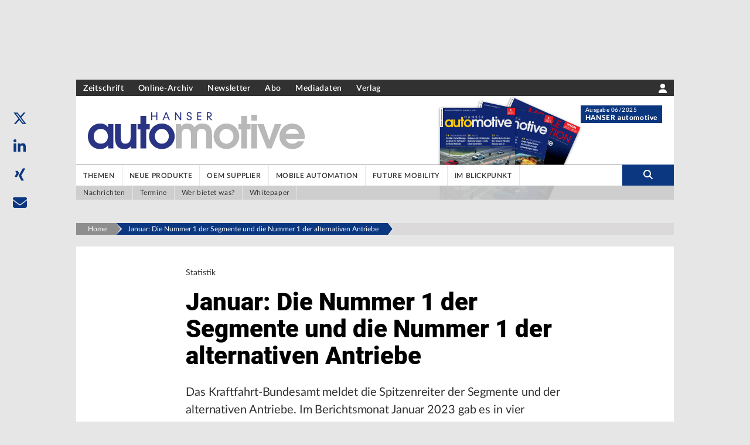

--- FILE ---
content_type: application/javascript; charset=UTF-8
request_url: https://www.hanser-automotive.de/_next/static/DEVELOP/_buildManifest.js
body_size: 980
content:
self.__BUILD_MANIFEST=function(s,e,t,a,c,i,n,r,d,b,f,u,h,k,g,j,p,o,l,_,w){return{__rewrites:{afterFiles:[{has:_,source:"/access-api/:slug*",destination:_}],beforeFiles:[],fallback:[]},"/":[e,t,i,n,r,s,a,d,c,b,f,u,h,p,"static/chunks/pages/index-e6d0c2f0018d4d34.js"],"/_error":["static/chunks/pages/_error-735dc60b184b15e5.js"],"/a/[...path]":[e,t,i,n,r,s,a,d,c,b,f,u,h,w,"static/chunks/pages/a/[...path]-1b47694ff14cd1ca.js"],"/business-directory":[e,t,i,n,r,k,o,s,a,d,g,c,b,f,l,j,"static/chunks/pages/business-directory-f36c2980a80b5f0d.js"],"/features":[s,"static/chunks/pages/features-b897ab1c96b45f64.js"],"/generate-article-sitemap":[e,t,s,a,c,"static/chunks/pages/generate-article-sitemap-c6de53c3f8d81758.js"],"/generate-category-sitemap":[s,"static/chunks/pages/generate-category-sitemap-cc59e17c13a802e7.js"],"/generate-news-sitemap":[e,t,s,a,c,"static/chunks/pages/generate-news-sitemap-ff74ec76ca1dc8e0.js"],"/ki-suche":[e,t,i,n,r,k,s,a,d,g,c,b,j,"static/chunks/pages/ki-suche-407e8479b4a77c0c.js"],"/preview/[tangoId]":[e,t,i,n,r,s,a,d,c,b,f,u,h,w,"static/chunks/pages/preview/[tangoId]-590d354b10a64a0a.js"],"/robots-content.txt":[s,"static/chunks/pages/robots-content.txt-152f555981ad03dc.js"],"/rss/listing-feeds":[s,"static/chunks/pages/rss/listing-feeds-64c3f772b1905a5e.js"],"/search":[e,t,i,n,r,k,o,s,a,d,g,c,b,f,l,j,"static/chunks/pages/search-6d72f4a75d610745.js"],"/storyblok/[...id]":[e,t,i,n,r,s,a,d,c,b,f,u,h,p,"static/chunks/pages/storyblok/[...id]-a4cdf8627a5628fd.js"],"/wer-bietet-was":[e,t,i,n,r,k,o,s,a,d,g,c,b,f,l,j,"static/chunks/pages/wer-bietet-was-26ca1a4180491b21.js"],"/[...id]":[e,t,i,n,r,s,a,d,c,b,f,u,h,p,"static/chunks/pages/[...id]-382ac17994c30cd4.js"],sortedPages:["/","/_app","/_error","/a/[...path]","/business-directory","/features","/generate-article-sitemap","/generate-category-sitemap","/generate-news-sitemap","/ki-suche","/preview/[tangoId]","/robots-content.txt","/rss/listing-feeds","/search","/storyblok/[...id]","/wer-bietet-was","/[...id]"]}}("static/chunks/962-8d8e8d2a2e1f4b0a.js","static/chunks/fec483df-d91dc10546e50732.js","static/chunks/c9c6fe98-8314be6f8a5c92e5.js","static/chunks/285-f8dd573db48ed10d.js","static/chunks/263-2e80ad4d760ee063.js","static/chunks/c16184b3-1b648a51f61acf49.js","static/chunks/2cca2479-8b33d58eee2d23c4.js","static/chunks/d55d2a57-369a5bbd4dec0afc.js","static/chunks/560-c16ffa946f95b440.js","static/chunks/267-829ce637d60cc07a.js","static/chunks/823-2f86204bf04318a2.js","static/chunks/22-5f4302b43e2b194a.js","static/chunks/658-7f047b3005e4f3d4.js","static/chunks/75fc9c18-39ce379de0b879f5.js","static/chunks/881-d50fdec609bcdb99.js","static/css/6f8ca1c514884371.css","static/chunks/256-12b244c0ee85534b.js","static/chunks/29107295-a3480e51fe70b9c7.js","static/chunks/529-8f74d181637a7b66.js",void 0,"static/chunks/72-fd4f57e032c572bb.js"),self.__BUILD_MANIFEST_CB&&self.__BUILD_MANIFEST_CB();